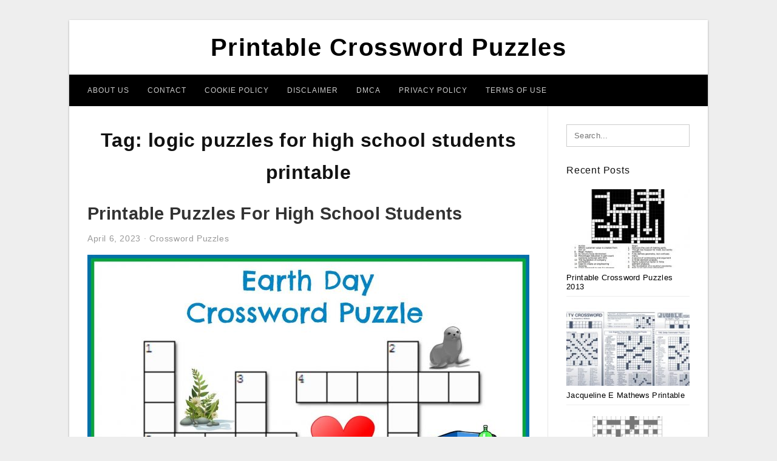

--- FILE ---
content_type: text/html; charset=UTF-8
request_url: https://printable-crosswordpuzzles.com/tag/logic-puzzles-for-high-school-students-printable/
body_size: 7420
content:
<!DOCTYPE html>
<html lang="en-US" prefix="og: https://ogp.me/ns#">
<head>
<meta charset="UTF-8">
<meta name="viewport" content="width=device-width, initial-scale=1, maximum-scale=1, user-scalable=0">
<link rel="profile" href="https://gmpg.org/xfn/11">
<link rel="pingback" href="https://printable-crosswordpuzzles.com/xmlrpc.php">

<!-- Icon -->
<link href='' rel='icon' type='image/x-icon'/>

	<style>img:is([sizes="auto" i], [sizes^="auto," i]) { contain-intrinsic-size: 3000px 1500px }</style>
	
<!-- Search Engine Optimization by Rank Math - https://rankmath.com/ -->
<title>Logic Puzzles For High School Students Printable - Printable Crossword Puzzles</title>
<meta name="robots" content="follow, index, max-snippet:-1, max-video-preview:-1, max-image-preview:large"/>
<link rel="canonical" href="https://printable-crosswordpuzzles.com/tag/logic-puzzles-for-high-school-students-printable/" />
<meta property="og:locale" content="en_US" />
<meta property="og:type" content="article" />
<meta property="og:title" content="Logic Puzzles For High School Students Printable - Printable Crossword Puzzles" />
<meta property="og:url" content="https://printable-crosswordpuzzles.com/tag/logic-puzzles-for-high-school-students-printable/" />
<meta property="og:site_name" content="Printable Crossword Puzzles" />
<meta name="twitter:card" content="summary_large_image" />
<meta name="twitter:title" content="Logic Puzzles For High School Students Printable - Printable Crossword Puzzles" />
<meta name="twitter:label1" content="Posts" />
<meta name="twitter:data1" content="2" />
<script type="application/ld+json" class="rank-math-schema">{"@context":"https://schema.org","@graph":[{"@type":"Person","@id":"https://printable-crosswordpuzzles.com/#person","name":"Jadi Mesha"},{"@type":"WebSite","@id":"https://printable-crosswordpuzzles.com/#website","url":"https://printable-crosswordpuzzles.com","name":"Jadi Mesha","publisher":{"@id":"https://printable-crosswordpuzzles.com/#person"},"inLanguage":"en-US"},{"@type":"CollectionPage","@id":"https://printable-crosswordpuzzles.com/tag/logic-puzzles-for-high-school-students-printable/#webpage","url":"https://printable-crosswordpuzzles.com/tag/logic-puzzles-for-high-school-students-printable/","name":"Logic Puzzles For High School Students Printable - Printable Crossword Puzzles","isPartOf":{"@id":"https://printable-crosswordpuzzles.com/#website"},"inLanguage":"en-US"}]}</script>
<!-- /Rank Math WordPress SEO plugin -->

<link rel="alternate" type="application/rss+xml" title="Printable Crossword Puzzles &raquo; Feed" href="https://printable-crosswordpuzzles.com/feed/" />
<link rel="alternate" type="application/rss+xml" title="Printable Crossword Puzzles &raquo; Comments Feed" href="https://printable-crosswordpuzzles.com/comments/feed/" />
<link rel="alternate" type="application/rss+xml" title="Printable Crossword Puzzles &raquo; logic puzzles for high school students printable Tag Feed" href="https://printable-crosswordpuzzles.com/tag/logic-puzzles-for-high-school-students-printable/feed/" />
<style id='wp-emoji-styles-inline-css' type='text/css'>

	img.wp-smiley, img.emoji {
		display: inline !important;
		border: none !important;
		box-shadow: none !important;
		height: 1em !important;
		width: 1em !important;
		margin: 0 0.07em !important;
		vertical-align: -0.1em !important;
		background: none !important;
		padding: 0 !important;
	}
</style>
<link rel='stylesheet' id='wp-block-library-css' href='https://printable-crosswordpuzzles.com/wp-includes/css/dist/block-library/style.min.css?ver=6.8.3' type='text/css' media='all' />
<style id='classic-theme-styles-inline-css' type='text/css'>
/*! This file is auto-generated */
.wp-block-button__link{color:#fff;background-color:#32373c;border-radius:9999px;box-shadow:none;text-decoration:none;padding:calc(.667em + 2px) calc(1.333em + 2px);font-size:1.125em}.wp-block-file__button{background:#32373c;color:#fff;text-decoration:none}
</style>
<style id='global-styles-inline-css' type='text/css'>
:root{--wp--preset--aspect-ratio--square: 1;--wp--preset--aspect-ratio--4-3: 4/3;--wp--preset--aspect-ratio--3-4: 3/4;--wp--preset--aspect-ratio--3-2: 3/2;--wp--preset--aspect-ratio--2-3: 2/3;--wp--preset--aspect-ratio--16-9: 16/9;--wp--preset--aspect-ratio--9-16: 9/16;--wp--preset--color--black: #000000;--wp--preset--color--cyan-bluish-gray: #abb8c3;--wp--preset--color--white: #ffffff;--wp--preset--color--pale-pink: #f78da7;--wp--preset--color--vivid-red: #cf2e2e;--wp--preset--color--luminous-vivid-orange: #ff6900;--wp--preset--color--luminous-vivid-amber: #fcb900;--wp--preset--color--light-green-cyan: #7bdcb5;--wp--preset--color--vivid-green-cyan: #00d084;--wp--preset--color--pale-cyan-blue: #8ed1fc;--wp--preset--color--vivid-cyan-blue: #0693e3;--wp--preset--color--vivid-purple: #9b51e0;--wp--preset--gradient--vivid-cyan-blue-to-vivid-purple: linear-gradient(135deg,rgba(6,147,227,1) 0%,rgb(155,81,224) 100%);--wp--preset--gradient--light-green-cyan-to-vivid-green-cyan: linear-gradient(135deg,rgb(122,220,180) 0%,rgb(0,208,130) 100%);--wp--preset--gradient--luminous-vivid-amber-to-luminous-vivid-orange: linear-gradient(135deg,rgba(252,185,0,1) 0%,rgba(255,105,0,1) 100%);--wp--preset--gradient--luminous-vivid-orange-to-vivid-red: linear-gradient(135deg,rgba(255,105,0,1) 0%,rgb(207,46,46) 100%);--wp--preset--gradient--very-light-gray-to-cyan-bluish-gray: linear-gradient(135deg,rgb(238,238,238) 0%,rgb(169,184,195) 100%);--wp--preset--gradient--cool-to-warm-spectrum: linear-gradient(135deg,rgb(74,234,220) 0%,rgb(151,120,209) 20%,rgb(207,42,186) 40%,rgb(238,44,130) 60%,rgb(251,105,98) 80%,rgb(254,248,76) 100%);--wp--preset--gradient--blush-light-purple: linear-gradient(135deg,rgb(255,206,236) 0%,rgb(152,150,240) 100%);--wp--preset--gradient--blush-bordeaux: linear-gradient(135deg,rgb(254,205,165) 0%,rgb(254,45,45) 50%,rgb(107,0,62) 100%);--wp--preset--gradient--luminous-dusk: linear-gradient(135deg,rgb(255,203,112) 0%,rgb(199,81,192) 50%,rgb(65,88,208) 100%);--wp--preset--gradient--pale-ocean: linear-gradient(135deg,rgb(255,245,203) 0%,rgb(182,227,212) 50%,rgb(51,167,181) 100%);--wp--preset--gradient--electric-grass: linear-gradient(135deg,rgb(202,248,128) 0%,rgb(113,206,126) 100%);--wp--preset--gradient--midnight: linear-gradient(135deg,rgb(2,3,129) 0%,rgb(40,116,252) 100%);--wp--preset--font-size--small: 13px;--wp--preset--font-size--medium: 20px;--wp--preset--font-size--large: 36px;--wp--preset--font-size--x-large: 42px;--wp--preset--spacing--20: 0.44rem;--wp--preset--spacing--30: 0.67rem;--wp--preset--spacing--40: 1rem;--wp--preset--spacing--50: 1.5rem;--wp--preset--spacing--60: 2.25rem;--wp--preset--spacing--70: 3.38rem;--wp--preset--spacing--80: 5.06rem;--wp--preset--shadow--natural: 6px 6px 9px rgba(0, 0, 0, 0.2);--wp--preset--shadow--deep: 12px 12px 50px rgba(0, 0, 0, 0.4);--wp--preset--shadow--sharp: 6px 6px 0px rgba(0, 0, 0, 0.2);--wp--preset--shadow--outlined: 6px 6px 0px -3px rgba(255, 255, 255, 1), 6px 6px rgba(0, 0, 0, 1);--wp--preset--shadow--crisp: 6px 6px 0px rgba(0, 0, 0, 1);}:where(.is-layout-flex){gap: 0.5em;}:where(.is-layout-grid){gap: 0.5em;}body .is-layout-flex{display: flex;}.is-layout-flex{flex-wrap: wrap;align-items: center;}.is-layout-flex > :is(*, div){margin: 0;}body .is-layout-grid{display: grid;}.is-layout-grid > :is(*, div){margin: 0;}:where(.wp-block-columns.is-layout-flex){gap: 2em;}:where(.wp-block-columns.is-layout-grid){gap: 2em;}:where(.wp-block-post-template.is-layout-flex){gap: 1.25em;}:where(.wp-block-post-template.is-layout-grid){gap: 1.25em;}.has-black-color{color: var(--wp--preset--color--black) !important;}.has-cyan-bluish-gray-color{color: var(--wp--preset--color--cyan-bluish-gray) !important;}.has-white-color{color: var(--wp--preset--color--white) !important;}.has-pale-pink-color{color: var(--wp--preset--color--pale-pink) !important;}.has-vivid-red-color{color: var(--wp--preset--color--vivid-red) !important;}.has-luminous-vivid-orange-color{color: var(--wp--preset--color--luminous-vivid-orange) !important;}.has-luminous-vivid-amber-color{color: var(--wp--preset--color--luminous-vivid-amber) !important;}.has-light-green-cyan-color{color: var(--wp--preset--color--light-green-cyan) !important;}.has-vivid-green-cyan-color{color: var(--wp--preset--color--vivid-green-cyan) !important;}.has-pale-cyan-blue-color{color: var(--wp--preset--color--pale-cyan-blue) !important;}.has-vivid-cyan-blue-color{color: var(--wp--preset--color--vivid-cyan-blue) !important;}.has-vivid-purple-color{color: var(--wp--preset--color--vivid-purple) !important;}.has-black-background-color{background-color: var(--wp--preset--color--black) !important;}.has-cyan-bluish-gray-background-color{background-color: var(--wp--preset--color--cyan-bluish-gray) !important;}.has-white-background-color{background-color: var(--wp--preset--color--white) !important;}.has-pale-pink-background-color{background-color: var(--wp--preset--color--pale-pink) !important;}.has-vivid-red-background-color{background-color: var(--wp--preset--color--vivid-red) !important;}.has-luminous-vivid-orange-background-color{background-color: var(--wp--preset--color--luminous-vivid-orange) !important;}.has-luminous-vivid-amber-background-color{background-color: var(--wp--preset--color--luminous-vivid-amber) !important;}.has-light-green-cyan-background-color{background-color: var(--wp--preset--color--light-green-cyan) !important;}.has-vivid-green-cyan-background-color{background-color: var(--wp--preset--color--vivid-green-cyan) !important;}.has-pale-cyan-blue-background-color{background-color: var(--wp--preset--color--pale-cyan-blue) !important;}.has-vivid-cyan-blue-background-color{background-color: var(--wp--preset--color--vivid-cyan-blue) !important;}.has-vivid-purple-background-color{background-color: var(--wp--preset--color--vivid-purple) !important;}.has-black-border-color{border-color: var(--wp--preset--color--black) !important;}.has-cyan-bluish-gray-border-color{border-color: var(--wp--preset--color--cyan-bluish-gray) !important;}.has-white-border-color{border-color: var(--wp--preset--color--white) !important;}.has-pale-pink-border-color{border-color: var(--wp--preset--color--pale-pink) !important;}.has-vivid-red-border-color{border-color: var(--wp--preset--color--vivid-red) !important;}.has-luminous-vivid-orange-border-color{border-color: var(--wp--preset--color--luminous-vivid-orange) !important;}.has-luminous-vivid-amber-border-color{border-color: var(--wp--preset--color--luminous-vivid-amber) !important;}.has-light-green-cyan-border-color{border-color: var(--wp--preset--color--light-green-cyan) !important;}.has-vivid-green-cyan-border-color{border-color: var(--wp--preset--color--vivid-green-cyan) !important;}.has-pale-cyan-blue-border-color{border-color: var(--wp--preset--color--pale-cyan-blue) !important;}.has-vivid-cyan-blue-border-color{border-color: var(--wp--preset--color--vivid-cyan-blue) !important;}.has-vivid-purple-border-color{border-color: var(--wp--preset--color--vivid-purple) !important;}.has-vivid-cyan-blue-to-vivid-purple-gradient-background{background: var(--wp--preset--gradient--vivid-cyan-blue-to-vivid-purple) !important;}.has-light-green-cyan-to-vivid-green-cyan-gradient-background{background: var(--wp--preset--gradient--light-green-cyan-to-vivid-green-cyan) !important;}.has-luminous-vivid-amber-to-luminous-vivid-orange-gradient-background{background: var(--wp--preset--gradient--luminous-vivid-amber-to-luminous-vivid-orange) !important;}.has-luminous-vivid-orange-to-vivid-red-gradient-background{background: var(--wp--preset--gradient--luminous-vivid-orange-to-vivid-red) !important;}.has-very-light-gray-to-cyan-bluish-gray-gradient-background{background: var(--wp--preset--gradient--very-light-gray-to-cyan-bluish-gray) !important;}.has-cool-to-warm-spectrum-gradient-background{background: var(--wp--preset--gradient--cool-to-warm-spectrum) !important;}.has-blush-light-purple-gradient-background{background: var(--wp--preset--gradient--blush-light-purple) !important;}.has-blush-bordeaux-gradient-background{background: var(--wp--preset--gradient--blush-bordeaux) !important;}.has-luminous-dusk-gradient-background{background: var(--wp--preset--gradient--luminous-dusk) !important;}.has-pale-ocean-gradient-background{background: var(--wp--preset--gradient--pale-ocean) !important;}.has-electric-grass-gradient-background{background: var(--wp--preset--gradient--electric-grass) !important;}.has-midnight-gradient-background{background: var(--wp--preset--gradient--midnight) !important;}.has-small-font-size{font-size: var(--wp--preset--font-size--small) !important;}.has-medium-font-size{font-size: var(--wp--preset--font-size--medium) !important;}.has-large-font-size{font-size: var(--wp--preset--font-size--large) !important;}.has-x-large-font-size{font-size: var(--wp--preset--font-size--x-large) !important;}
:where(.wp-block-post-template.is-layout-flex){gap: 1.25em;}:where(.wp-block-post-template.is-layout-grid){gap: 1.25em;}
:where(.wp-block-columns.is-layout-flex){gap: 2em;}:where(.wp-block-columns.is-layout-grid){gap: 2em;}
:root :where(.wp-block-pullquote){font-size: 1.5em;line-height: 1.6;}
</style>
<link rel='stylesheet' id='themejazz-style-css' href='https://printable-crosswordpuzzles.com/wp-content/themes/theme-ultimage/style.css?ver=1' type='text/css' media='all' />
<link rel="https://api.w.org/" href="https://printable-crosswordpuzzles.com/wp-json/" /><link rel="alternate" title="JSON" type="application/json" href="https://printable-crosswordpuzzles.com/wp-json/wp/v2/tags/1926" /><link rel="EditURI" type="application/rsd+xml" title="RSD" href="https://printable-crosswordpuzzles.com/xmlrpc.php?rsd" />
<meta name="generator" content="WordPress 6.8.3" />

<style media="screen">
    
            /*Site Padding*/
        #page{
        	margin-top: 10px;
            margin-bottom: 0px;
        }
    </style>

<style type="text/css" title="dynamic-css" class="options-output">#content #primary.col-md-9,#attachment.col-md-9{border-right:1px solid #E8E8E8;}.site-footer .widget-footer .widget ul li{border-bottom:1px solid #cccccc;}.site-content{background-color:#fff;}#secondary .widget ul li{border-bottom:1px solid #eeeeee;}</style>
</head>

<body data-rsssl=1 class="archive tag tag-logic-puzzles-for-high-school-students-printable tag-1926 wp-theme-theme-ultimage">

	<div class="top-navigation">
		<div class="container default-width"  >
					</div>
	</div>

	
<div id="page" class="hfeed site container default-width"  >
	<a class="skip-link screen-reader-text" href="#content">Skip to content</a>

	<header id="masthead" class="site-header">
		<div class="row">
		<!-- Site Branding Code -->
				<div class="site-branding logo-center">

							<div class="main-site-title">
										<h1 class="site-title"><a href="https://printable-crosswordpuzzles.com/" rel="home">Printable Crossword Puzzles</a></h1>
														</div>
			
			<!-- Header Ad, Display Search Form If Empty -->
			
			<!-- Header Search Form -->
			
			<div class="clearfix"></div>
		</div><!-- .site-branding -->
				</div>

				<div class="row">
			<nav id="main-menu">
			<div id="primary-menu" class="menu"><ul>
<li class="page_item page-item-6"><a href="https://printable-crosswordpuzzles.com/about-us/">About Us</a></li>
<li class="page_item page-item-7"><a href="https://printable-crosswordpuzzles.com/contact/">Contact</a></li>
<li class="page_item page-item-9"><a href="https://printable-crosswordpuzzles.com/cookie-policy/">Cookie Policy</a></li>
<li class="page_item page-item-10"><a href="https://printable-crosswordpuzzles.com/disclaimer/">Disclaimer</a></li>
<li class="page_item page-item-11"><a href="https://printable-crosswordpuzzles.com/digital-millennium-copyright-act-notice/">DMCA</a></li>
<li class="page_item page-item-36"><a href="https://printable-crosswordpuzzles.com/privacy-policy/">Privacy Policy</a></li>
<li class="page_item page-item-8"><a href="https://printable-crosswordpuzzles.com/terms-of-use/">Terms of Use</a></li>
</ul></div>
			</nav>
		</div><!-- .row -->
			</header><!-- #masthead -->
	
	<center><script type="text/javascript">
	atOptions = {
		'key' : 'e984c7925f17a521f9db33ce462e0598',
		'format' : 'iframe',
		'height' : 90,
		'width' : 728,
		'params' : {}
	};
	document.write('<scr' + 'ipt type="text/javascript" src="http' + (location.protocol === 'https:' ? 's' : '') + '://coolbytesgrill.com/e984c7925f17a521f9db33ce462e0598/invoke.js"></scr' + 'ipt>');
</script></center>
	
	<div id="content" class="site-content clearfix">

	<div id="primary" class="content-area col-md-9 col-sm-8">
		<main id="main" class="site-main">

		
			<header class="page-header">
				<h1 class="page-title">Tag: <span>logic puzzles for high school students printable</span></h1>			</header><!-- .page-header -->

			
						
				
<article id="post-9794" class="post-9794 post type-post status-publish format-standard has-post-thumbnail hentry category-crossword-puzzles tag-easter-crossword-puzzles-for-high-school-students-printable tag-free-easy-printable-crossword-puzzles-for-high-school-students tag-free-printable-logic-puzzles-for-high-school-students tag-logic-puzzles-for-high-school-students-printable tag-printable-crossword-puzzles-for-high-school-students tag-printable-math-puzzles-for-high-school-students tag-printable-puzzles-for-high-school-students tag-printable-word-search-puzzles-for-high-school-students">

	<header class="entry-header">
		<h2 class="entry-title"><a href="https://printable-crosswordpuzzles.com/printable-puzzles-for-high-school-students/" rel="bookmark">Printable Puzzles For High School Students</a></h2>
				<div class="entry-meta">
			<span class="posted-on"><time class="entry-date published updated" datetime="2023-04-06T05:40:19+07:00">April 6, 2023</time></span><span class="meta-sep">&middot;</span><span class="categories-list"> <a href="https://printable-crosswordpuzzles.com/category/crossword-puzzles/" rel="category tag">Crossword Puzzles</a></span><span class="byline"> by <span class="author vcard"><a class="url fn n" href="https://printable-crosswordpuzzles.com/author/bismillah/">Jadi Mesha</a></span></span>		</div><!-- .entry-meta -->
			</header><!-- .entry-header -->

	<div class="entry-content">

		<div class="featured-thumbnail aligncenter"><a href="https://printable-crosswordpuzzles.com/printable-puzzles-for-high-school-students/"><img width="728" height="905" src="https://printable-crosswordpuzzles.com/wp-content/uploads/2019/06/printable-crossword-puzzles-kids-crossword-puzzles-on-earth-printable-crossword-puzzles-for-preschoolers-728x905.jpg" title="Printable Puzzles For High School Students" alt="Printable Puzzles For High School Students"></a></div>
		<p>Printable Puzzles For High School Students &#8211; easter crossword puzzles for high school students (printable), free easy printable crossword puzzles for high school students, free printable logic puzzles for high school students, Who does not find out about Printable Puzzles For High School Students? This&#8230;</p>

			</div><!-- .entry-content -->

	
		<footer class="entry-footer">
		<span class="tags-links">Tags: <a href="https://printable-crosswordpuzzles.com/tag/easter-crossword-puzzles-for-high-school-students-printable/" rel="tag">easter crossword puzzles for high school students (printable)</a>, <a href="https://printable-crosswordpuzzles.com/tag/free-easy-printable-crossword-puzzles-for-high-school-students/" rel="tag">free easy printable crossword puzzles for high school students</a>, <a href="https://printable-crosswordpuzzles.com/tag/free-printable-logic-puzzles-for-high-school-students/" rel="tag">free printable logic puzzles for high school students</a>, <a href="https://printable-crosswordpuzzles.com/tag/logic-puzzles-for-high-school-students-printable/" rel="tag">logic puzzles for high school students printable</a>, <a href="https://printable-crosswordpuzzles.com/tag/printable-crossword-puzzles-for-high-school-students/" rel="tag">printable crossword puzzles for high school students</a>, <a href="https://printable-crosswordpuzzles.com/tag/printable-math-puzzles-for-high-school-students/" rel="tag">printable math puzzles for high school students</a>, <a href="https://printable-crosswordpuzzles.com/tag/printable-puzzles-for-high-school-students/" rel="tag">printable puzzles for high school students</a>, <a href="https://printable-crosswordpuzzles.com/tag/printable-word-search-puzzles-for-high-school-students/" rel="tag">printable word search puzzles for high school students</a></span>	</footer><!-- .entry-footer -->
	
</article><!-- #post-## -->

			
				
<article id="post-7992" class="post-7992 post type-post status-publish format-standard has-post-thumbnail hentry category-crossword-puzzles tag-free-printable-logic-puzzles-for-high-school tag-logic-puzzles-for-high-school-students tag-logic-puzzles-for-high-school-students-printable tag-printable-logic-puzzles-for-high-school tag-printable-logic-puzzles-for-high-schoolers tag-printable-math-logic-puzzles-for-high-school">

	<header class="entry-header">
		<h2 class="entry-title"><a href="https://printable-crosswordpuzzles.com/printable-logic-puzzles-for-high-school/" rel="bookmark">Printable Logic Puzzles For High School</a></h2>
				<div class="entry-meta">
			<span class="posted-on"><time class="entry-date published updated" datetime="2023-01-05T05:40:20+07:00">January 5, 2023</time></span><span class="meta-sep">&middot;</span><span class="categories-list"> <a href="https://printable-crosswordpuzzles.com/category/crossword-puzzles/" rel="category tag">Crossword Puzzles</a></span><span class="byline"> by <span class="author vcard"><a class="url fn n" href="https://printable-crosswordpuzzles.com/author/bismillah/">Jadi Mesha</a></span></span>		</div><!-- .entry-meta -->
			</header><!-- .entry-header -->

	<div class="entry-content">

		<div class="featured-thumbnail aligncenter"><a href="https://printable-crosswordpuzzles.com/printable-logic-puzzles-for-high-school/"><img width="728" height="1030" src="https://printable-crosswordpuzzles.com/wp-content/uploads/2019/06/printable-logic-puzzle-dingbat-rebus-puzzles-dingbats-s-rebus-puzzle-printable-logic-puzzles-for-high-school-728x1030.jpg" title="Printable Logic Puzzles For High School" alt="Printable Logic Puzzles For High School"></a></div>
		<p>Printable Logic Puzzles For High School &#8211; free printable logic puzzles for high school, logic puzzles for high school students, logic puzzles for high school students printable, That does not understand about Printable Logic Puzzles For High School? This mass media is commonly used to&#8230;</p>

			</div><!-- .entry-content -->

	
		<footer class="entry-footer">
		<span class="tags-links">Tags: <a href="https://printable-crosswordpuzzles.com/tag/free-printable-logic-puzzles-for-high-school/" rel="tag">free printable logic puzzles for high school</a>, <a href="https://printable-crosswordpuzzles.com/tag/logic-puzzles-for-high-school-students/" rel="tag">logic puzzles for high school students</a>, <a href="https://printable-crosswordpuzzles.com/tag/logic-puzzles-for-high-school-students-printable/" rel="tag">logic puzzles for high school students printable</a>, <a href="https://printable-crosswordpuzzles.com/tag/printable-logic-puzzles-for-high-school/" rel="tag">printable logic puzzles for high school</a>, <a href="https://printable-crosswordpuzzles.com/tag/printable-logic-puzzles-for-high-schoolers/" rel="tag">printable logic puzzles for high schoolers</a>, <a href="https://printable-crosswordpuzzles.com/tag/printable-math-logic-puzzles-for-high-school/" rel="tag">printable math logic puzzles for high school</a></span>	</footer><!-- .entry-footer -->
	
</article><!-- #post-## -->

			
				
		
		
		</main><!-- #main -->
	</div><!-- #primary -->


	<div id="secondary" class="widget-area col-md-3 col-sm-4" role="complementary">
        <aside id="search-2" class="widget widget_search">
<form role="search" method="get" class="search-form" action="https://printable-crosswordpuzzles.com/">
	<input type="search" class="search-field" placeholder="Search..." value="" name="s" title="Search for:" />
	<input type="submit" class="search-submit" value="Search" />
</form>
</aside>          <aside id="recent_posts-3" class="widget widget_recent_posts">          <h3 class="widget-title">Recent Posts</h3>          <ul>
                        <li class="col-md-12 col-sm-12">
                <div class="post-index">
                      <a href="https://printable-crosswordpuzzles.com/printable-crossword-puzzles-2013/">
					          <img src="https://printable-crosswordpuzzles.com/wp-content/uploads/2019/06/crossword-puzzle-product-technology-innovation-shipulski-on-design-printable-crossword-puzzles-2013-235x150.jpg" alt="Crossword Puzzle – Product, Technology, Innovation | Shipulski On Design &#8211; Printable Crossword Puzzles 2013" class="" /></a>
                </div>
                <div class="recent-info">
                  <span class="title-recent-post">
                    <a title="Printable Crossword Puzzles 2013" href="https://printable-crosswordpuzzles.com/printable-crossword-puzzles-2013/">
        						         						  Printable Crossword Puzzles 2013                    </a>
                </span>
      			</div>
              </li>
                          <li class="col-md-12 col-sm-12">
                <div class="post-index">
                      <a href="https://printable-crosswordpuzzles.com/jacqueline-e-mathews-printable-crossword-puzzles/">
					          <img src="https://printable-crosswordpuzzles.com/wp-content/uploads/2019/06/the-daily-commuter-puzzlejackie-mathews-tribune-content-agency-jacqueline-e-mathews-printable-crossword-puzzles-235x150.jpg" alt="The Daily Commuter Puzzlejackie Mathews | Tribune Content Agency &#8211; Jacqueline E Mathews Printable Crossword Puzzles" class="" /></a>
                </div>
                <div class="recent-info">
                  <span class="title-recent-post">
                    <a title="Jacqueline E Mathews Printable Crossword Puzzles" href="https://printable-crosswordpuzzles.com/jacqueline-e-mathews-printable-crossword-puzzles/">
        						         						  Jacqueline E Mathews Printable                    </a>
                </span>
      			</div>
              </li>
                          <li class="col-md-12 col-sm-12">
                <div class="post-index">
                      <a href="https://printable-crosswordpuzzles.com/printable-telegraph-crossword/">
					          <img src="https://printable-crosswordpuzzles.com/wp-content/uploads/2019/06/crossword-clue-without-interruption-3-and-4-letters-printable-telegraph-crossword-235x150.jpg" alt="Crossword Clue Without Interruption 3 And 4 Letters &#8211; Printable Telegraph Crossword" class="" /></a>
                </div>
                <div class="recent-info">
                  <span class="title-recent-post">
                    <a title="Printable Telegraph Crossword" href="https://printable-crosswordpuzzles.com/printable-telegraph-crossword/">
        						         						  Printable Telegraph Crossword                    </a>
                </span>
      			</div>
              </li>
                          <li class="col-md-12 col-sm-12">
                <div class="post-index">
                      <a href="https://printable-crosswordpuzzles.com/printable-blank-crossword-puzzles/">
					          <img src="https://printable-crosswordpuzzles.com/wp-content/uploads/2019/06/crossword-wikipedia-printable-blank-crossword-puzzles-235x150.png" alt="Crossword &#8211; Wikipedia &#8211; Printable Blank Crossword Puzzles" class="" /></a>
                </div>
                <div class="recent-info">
                  <span class="title-recent-post">
                    <a title="Printable Blank Crossword Puzzles" href="https://printable-crosswordpuzzles.com/printable-blank-crossword-puzzles/">
        						         						  Printable Blank Crossword Puzzles                    </a>
                </span>
      			</div>
              </li>
                          <li class="col-md-12 col-sm-12">
                <div class="post-index">
                      <a href="https://printable-crosswordpuzzles.com/printable-easter-puzzle/">
					          <img src="https://printable-crosswordpuzzles.com/wp-content/uploads/2019/06/easter-kids-activity-sheet-free-printables-available-party-printable-easter-puzzle-235x150.jpg" alt="Easter Kid&#039;s Activity Sheet Free Printables Available @party &#8211; Printable Easter Puzzle" class="" /></a>
                </div>
                <div class="recent-info">
                  <span class="title-recent-post">
                    <a title="Printable Easter Puzzle" href="https://printable-crosswordpuzzles.com/printable-easter-puzzle/">
        						         						  Printable Easter Puzzle                    </a>
                </span>
      			</div>
              </li>
                      </ul>
          <div class="clearfix"></div>
          </aside>      <aside id="ultimage_popular_posts-3" class="widget widget_ultimage_popular_posts"><h3 class="widget-title">Popular Posts</h3>
			<ul>

				
						<li>
														<a href="https://printable-crosswordpuzzles.com/printable-crossword-puzzles-2013/" title="Printable Crossword Puzzles 2013">
								<div class="post-image">
					                											<img src="https://printable-crosswordpuzzles.com/wp-content/uploads/2019/06/crossword-puzzle-product-technology-innovation-shipulski-on-design-printable-crossword-puzzles-2013-235x150.jpg" alt="Crossword Puzzle – Product, Technology, Innovation | Shipulski On Design &#8211; Printable Crossword Puzzles 2013" class="" />																		</div>
								<div class="inner">
									<span class="title">Printable Crossword Puzzles 2013</span>
									<!-- <p class="meta">October 17, 2023</p> -->
								</div>
								<div class="clear"></div>
							</a>
						</li>
					
						<li>
														<a href="https://printable-crosswordpuzzles.com/printable-puzzles-adults/" title="Printable Puzzles Adults">
								<div class="post-image">
					                											<img src="https://printable-crosswordpuzzles.com/wp-content/uploads/2019/06/crossword-puzzle-printable-large-print-crosswords-themarketonholly-printable-puzzles-adults-235x150.jpg" alt="Crossword Puzzle Printable Large Print Crosswords ~ Themarketonholly &#8211; Printable Puzzles Adults" class="" />																		</div>
								<div class="inner">
									<span class="title">Printable Puzzles Adults</span>
									<!-- <p class="meta">January 2, 2019</p> -->
								</div>
								<div class="clear"></div>
							</a>
						</li>
					
						<li>
														<a href="https://printable-crosswordpuzzles.com/printable-crossword-puzzles-for-adults-easy/" title="Printable Crossword Puzzles For Adults Easy">
								<div class="post-image">
					                											<img src="https://printable-crosswordpuzzles.com/wp-content/uploads/2019/06/easy-printable-crossword-puzzels-infocap-ltd-printable-crossword-puzzles-for-adults-easy-235x150.png" alt="Easy Printable Crossword Puzzels &#8211; Infocap Ltd. &#8211; Printable Crossword Puzzles For Adults Easy" class="" />																		</div>
								<div class="inner">
									<span class="title">Printable Crossword Puzzles For Adults Easy</span>
									<!-- <p class="meta">January 5, 2019</p> -->
								</div>
								<div class="clear"></div>
							</a>
						</li>
					
						<li>
														<a href="https://printable-crosswordpuzzles.com/printable-crossword-puzzles-easy-adults/" title="Printable Crossword Puzzles Easy Adults">
								<div class="post-image">
					                											<img src="https://printable-crosswordpuzzles.com/wp-content/uploads/2019/06/easy-printable-crossword-puzzles-crosswords-puzzles-printable-printable-crossword-puzzles-easy-adults-235x150.png" alt="Easy Printable Crossword Puzzles | Crosswords Puzzles | Printable &#8211; Printable Crossword Puzzles Easy Adults" class="" />																		</div>
								<div class="inner">
									<span class="title">Printable Crossword Puzzles Easy Adults</span>
									<!-- <p class="meta">January 13, 2019</p> -->
								</div>
								<div class="clear"></div>
							</a>
						</li>
					
						<li>
														<a href="https://printable-crosswordpuzzles.com/la-times-printable-crossword-puzzles-2019/" title="La Times Printable Crossword Puzzles 2019">
								<div class="post-image">
					                											<img src="https://printable-crosswordpuzzles.com/wp-content/uploads/2019/06/six-original-crosswords-your-readers-can-rely-on-jumble-crosswords-la-times-printable-crossword-puzzles-2019-235x150.jpg" alt="Six Original Crosswords Your Readers Can Rely On | Jumble Crosswords &#8211; La Times Printable Crossword Puzzles 2019" class="" />																		</div>
								<div class="inner">
									<span class="title">La Times Printable Crossword Puzzles 2019</span>
									<!-- <p class="meta">January 21, 2019</p> -->
								</div>
								<div class="clear"></div>
							</a>
						</li>
									</ul>
			
		</aside><aside id="archives-3" class="widget widget_archive"><h3 class="widget-title">Archives</h3>
			<ul>
					<li><a href='https://printable-crosswordpuzzles.com/2023/10/'>October 2023</a></li>
	<li><a href='https://printable-crosswordpuzzles.com/2023/09/'>September 2023</a></li>
	<li><a href='https://printable-crosswordpuzzles.com/2023/08/'>August 2023</a></li>
	<li><a href='https://printable-crosswordpuzzles.com/2023/07/'>July 2023</a></li>
	<li><a href='https://printable-crosswordpuzzles.com/2023/06/'>June 2023</a></li>
	<li><a href='https://printable-crosswordpuzzles.com/2023/05/'>May 2023</a></li>
	<li><a href='https://printable-crosswordpuzzles.com/2023/04/'>April 2023</a></li>
	<li><a href='https://printable-crosswordpuzzles.com/2023/03/'>March 2023</a></li>
	<li><a href='https://printable-crosswordpuzzles.com/2023/02/'>February 2023</a></li>
	<li><a href='https://printable-crosswordpuzzles.com/2023/01/'>January 2023</a></li>
	<li><a href='https://printable-crosswordpuzzles.com/2022/12/'>December 2022</a></li>
	<li><a href='https://printable-crosswordpuzzles.com/2022/11/'>November 2022</a></li>
	<li><a href='https://printable-crosswordpuzzles.com/2022/10/'>October 2022</a></li>
	<li><a href='https://printable-crosswordpuzzles.com/2022/09/'>September 2022</a></li>
	<li><a href='https://printable-crosswordpuzzles.com/2022/08/'>August 2022</a></li>
	<li><a href='https://printable-crosswordpuzzles.com/2022/07/'>July 2022</a></li>
	<li><a href='https://printable-crosswordpuzzles.com/2022/06/'>June 2022</a></li>
	<li><a href='https://printable-crosswordpuzzles.com/2022/05/'>May 2022</a></li>
	<li><a href='https://printable-crosswordpuzzles.com/2022/04/'>April 2022</a></li>
	<li><a href='https://printable-crosswordpuzzles.com/2022/03/'>March 2022</a></li>
	<li><a href='https://printable-crosswordpuzzles.com/2022/02/'>February 2022</a></li>
	<li><a href='https://printable-crosswordpuzzles.com/2022/01/'>January 2022</a></li>
	<li><a href='https://printable-crosswordpuzzles.com/2021/12/'>December 2021</a></li>
	<li><a href='https://printable-crosswordpuzzles.com/2021/11/'>November 2021</a></li>
	<li><a href='https://printable-crosswordpuzzles.com/2021/10/'>October 2021</a></li>
	<li><a href='https://printable-crosswordpuzzles.com/2021/09/'>September 2021</a></li>
	<li><a href='https://printable-crosswordpuzzles.com/2021/08/'>August 2021</a></li>
	<li><a href='https://printable-crosswordpuzzles.com/2021/07/'>July 2021</a></li>
	<li><a href='https://printable-crosswordpuzzles.com/2021/06/'>June 2021</a></li>
	<li><a href='https://printable-crosswordpuzzles.com/2021/05/'>May 2021</a></li>
	<li><a href='https://printable-crosswordpuzzles.com/2020/05/'>May 2020</a></li>
	<li><a href='https://printable-crosswordpuzzles.com/2020/02/'>February 2020</a></li>
	<li><a href='https://printable-crosswordpuzzles.com/2020/01/'>January 2020</a></li>
	<li><a href='https://printable-crosswordpuzzles.com/2019/11/'>November 2019</a></li>
	<li><a href='https://printable-crosswordpuzzles.com/2019/10/'>October 2019</a></li>
	<li><a href='https://printable-crosswordpuzzles.com/2019/08/'>August 2019</a></li>
	<li><a href='https://printable-crosswordpuzzles.com/2019/06/'>June 2019</a></li>
	<li><a href='https://printable-crosswordpuzzles.com/2019/05/'>May 2019</a></li>
	<li><a href='https://printable-crosswordpuzzles.com/2019/04/'>April 2019</a></li>
	<li><a href='https://printable-crosswordpuzzles.com/2019/03/'>March 2019</a></li>
	<li><a href='https://printable-crosswordpuzzles.com/2019/02/'>February 2019</a></li>
	<li><a href='https://printable-crosswordpuzzles.com/2019/01/'>January 2019</a></li>
	<li><a href='https://printable-crosswordpuzzles.com/2018/12/'>December 2018</a></li>
			</ul>

			</aside>			</div><!-- #secondary -->

<div class="clearfix"></div>

	</div><!-- #content -->

</div><!-- #page -->

	
	<footer id="colophon" class="site-footer">
		<div class="container default-width"  >
						<div class="widget-footer">
													<div class="col-md-4">
											</div>
													<div class="col-md-4">
											</div>
													<div class="col-md-4">
											</div>
								<div class="clearfix"></div>
			</div><!-- .widget-footer -->
			
							<div class="footer-bottom-center col-xs-12">
					<nav id="nav-footer">
					<div class="menu-menu-1-container"><ul id="menu-menu-1" class="menu"><li id="menu-item-17941" class="menu-item menu-item-type-post_type menu-item-object-page menu-item-17941"><a href="https://printable-crosswordpuzzles.com/about-us/">About Us</a></li>
<li id="menu-item-17935" class="menu-item menu-item-type-post_type menu-item-object-page menu-item-17935"><a href="https://printable-crosswordpuzzles.com/privacy-policy/">Privacy Policy</a></li>
<li id="menu-item-17936" class="menu-item menu-item-type-post_type menu-item-object-page menu-item-17936"><a href="https://printable-crosswordpuzzles.com/digital-millennium-copyright-act-notice/">DMCA</a></li>
<li id="menu-item-17937" class="menu-item menu-item-type-post_type menu-item-object-page menu-item-17937"><a href="https://printable-crosswordpuzzles.com/disclaimer/">Disclaimer</a></li>
<li id="menu-item-17938" class="menu-item menu-item-type-post_type menu-item-object-page menu-item-17938"><a href="https://printable-crosswordpuzzles.com/cookie-policy/">Cookie Policy</a></li>
<li id="menu-item-17939" class="menu-item menu-item-type-post_type menu-item-object-page menu-item-17939"><a href="https://printable-crosswordpuzzles.com/terms-of-use/">Terms of Use</a></li>
<li id="menu-item-17940" class="menu-item menu-item-type-post_type menu-item-object-page menu-item-17940"><a href="https://printable-crosswordpuzzles.com/contact/">Contact</a></li>
</ul></div>					</nav>
					<div class="site-info">
											</div><!-- .site-info -->
				</div>
						<div class="clearfix"></div>
		</div>
	</footer><!-- #colophon -->

<div class="back-top" id="back-top">&uarr;</div>

<script type="speculationrules">
{"prefetch":[{"source":"document","where":{"and":[{"href_matches":"\/*"},{"not":{"href_matches":["\/wp-*.php","\/wp-admin\/*","\/wp-content\/uploads\/*","\/wp-content\/*","\/wp-content\/plugins\/*","\/wp-content\/themes\/theme-ultimage\/*","\/*\\?(.+)"]}},{"not":{"selector_matches":"a[rel~=\"nofollow\"]"}},{"not":{"selector_matches":".no-prefetch, .no-prefetch a"}}]},"eagerness":"conservative"}]}
</script>
<script type="text/javascript" src="https://printable-crosswordpuzzles.com/wp-includes/js/jquery/jquery.js" id="jquery-js"></script>
<script type="text/javascript" src="https://printable-crosswordpuzzles.com/wp-content/themes/theme-ultimage/assets/js/main.min.js?ver=6.8.3" id="themejazz-mainjs-js"></script>
<!-- Default Statcounter code for Printable-crosswordpuzzles.com
https://printable-crosswordpuzzles.com/ -->
<script type="text/javascript">
var sc_project=12159774; 
var sc_invisible=1; 
var sc_security="e01b12b0"; 
</script>
<script type="text/javascript"
src="https://www.statcounter.com/counter/counter.js" async></script>
<noscript><div class="statcounter"><a title="Web Analytics"
href="https://statcounter.com/" target="_blank"><img class="statcounter"
src="https://c.statcounter.com/12159774/0/e01b12b0/1/" alt="Web
Analytics"></a></div></noscript>
<!-- End of Statcounter Code -->


<!-- Default Statcounter code for Nestwiringdiagram.com
https://nestwiringdiagram.com/ -->
<script type="text/javascript">
var sc_project=12156412; 
var sc_invisible=1; 
var sc_security="c15c8b40"; 
</script>
<script type="text/javascript"
src="https://www.statcounter.com/counter/counter.js" async></script>
<noscript><div class="statcounter"><a title="Web Analytics"
href="https://statcounter.com/" target="_blank"><img class="statcounter"
src="https://c.statcounter.com/12156412/0/c15c8b40/1/" alt="Web
Analytics"></a></div></noscript>
<!-- End of Statcounter Code -->
<script defer src="https://static.cloudflareinsights.com/beacon.min.js/vcd15cbe7772f49c399c6a5babf22c1241717689176015" integrity="sha512-ZpsOmlRQV6y907TI0dKBHq9Md29nnaEIPlkf84rnaERnq6zvWvPUqr2ft8M1aS28oN72PdrCzSjY4U6VaAw1EQ==" data-cf-beacon='{"version":"2024.11.0","token":"ceadd1757aea454682d4202643008a70","r":1,"server_timing":{"name":{"cfCacheStatus":true,"cfEdge":true,"cfExtPri":true,"cfL4":true,"cfOrigin":true,"cfSpeedBrain":true},"location_startswith":null}}' crossorigin="anonymous"></script>
</body>
</html>
